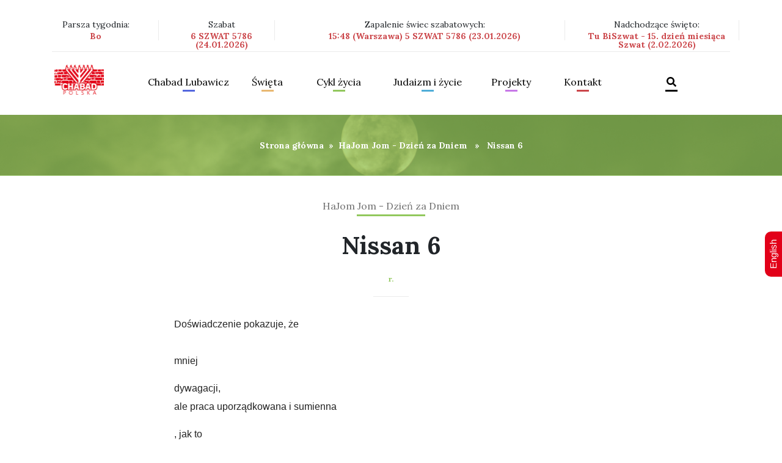

--- FILE ---
content_type: text/html; charset=UTF-8
request_url: https://chabad.org.pl/nissan-6/
body_size: 9158
content:
<!DOCTYPE html>
<html lang="pl-PL">
<head>
<meta charset="UTF-8" />
<meta name="viewport" content="width=device-width, initial-scale=1, shrink-to-fit=no">
<meta charset="utf-8">
<meta http-equiv="x-ua-compatible" content="ie=edge">
<link rel="stylesheet" href="https://chabad.org.pl/wp-content/themes/blankslate/assets/css/bootstrap.min.css">
<link href="https://chabad.org.pl/wp-content/themes/blankslate/assets/css/screen.css" media="screen, projection" rel="stylesheet" type="text/css" />
<link href="https://chabad.org.pl/wp-content/themes/blankslate/assets/css/print.css" media="print" rel="stylesheet" type="text/css" />
<link href="https://fonts.googleapis.com/css?family=Lora:400,700" rel="stylesheet">
<link rel='stylesheet' href='https://chabad.org.pl/wp-content/themes/blankslate/assets/css/jCarousel.min.css'>
<link rel="stylesheet" href="https://chabad.org.pl/wp-content/themes/blankslate/assets/css/jquery-ui.css">
<!--[if IE]>
    <link href="assets/css/ie.css" media="screen, projection" rel="stylesheet" type="text/css" />
<![endif]-->
<link rel="stylesheet" href="https://chabad.org.pl/wp-content/themes/blankslate/assets/css/offcanvas.css">
<link rel="stylesheet" href="https://chabad.org.pl/wp-content/themes/blankslate/assets/css/style.css">
<link rel="stylesheet" href="https://chabad.org.pl/wp-content/themes/blankslate/assets/css/bootstrap-select.min.css">
<meta name="google-site-verification" content="lLh99LXbkPKpuAq339M5eFIfP_WEMw2LPdhMwZpYqNE" />
<title>Nissan 6 &#8211; Chabad Lubawicz Polska &#8211; Centrum Żydowskie</title>
<meta name='robots' content='max-image-preview:large' />
<link rel="alternate" type="application/rss+xml" title="Chabad Lubawicz Polska - Centrum Żydowskie &raquo; Kanał z wpisami" href="https://chabad.org.pl/feed/" />
<script type="text/javascript">
window._wpemojiSettings = {"baseUrl":"https:\/\/s.w.org\/images\/core\/emoji\/14.0.0\/72x72\/","ext":".png","svgUrl":"https:\/\/s.w.org\/images\/core\/emoji\/14.0.0\/svg\/","svgExt":".svg","source":{"concatemoji":"https:\/\/chabad.org.pl\/wp-includes\/js\/wp-emoji-release.min.js?ver=6.2.8"}};
/*! This file is auto-generated */
!function(e,a,t){var n,r,o,i=a.createElement("canvas"),p=i.getContext&&i.getContext("2d");function s(e,t){p.clearRect(0,0,i.width,i.height),p.fillText(e,0,0);e=i.toDataURL();return p.clearRect(0,0,i.width,i.height),p.fillText(t,0,0),e===i.toDataURL()}function c(e){var t=a.createElement("script");t.src=e,t.defer=t.type="text/javascript",a.getElementsByTagName("head")[0].appendChild(t)}for(o=Array("flag","emoji"),t.supports={everything:!0,everythingExceptFlag:!0},r=0;r<o.length;r++)t.supports[o[r]]=function(e){if(p&&p.fillText)switch(p.textBaseline="top",p.font="600 32px Arial",e){case"flag":return s("\ud83c\udff3\ufe0f\u200d\u26a7\ufe0f","\ud83c\udff3\ufe0f\u200b\u26a7\ufe0f")?!1:!s("\ud83c\uddfa\ud83c\uddf3","\ud83c\uddfa\u200b\ud83c\uddf3")&&!s("\ud83c\udff4\udb40\udc67\udb40\udc62\udb40\udc65\udb40\udc6e\udb40\udc67\udb40\udc7f","\ud83c\udff4\u200b\udb40\udc67\u200b\udb40\udc62\u200b\udb40\udc65\u200b\udb40\udc6e\u200b\udb40\udc67\u200b\udb40\udc7f");case"emoji":return!s("\ud83e\udef1\ud83c\udffb\u200d\ud83e\udef2\ud83c\udfff","\ud83e\udef1\ud83c\udffb\u200b\ud83e\udef2\ud83c\udfff")}return!1}(o[r]),t.supports.everything=t.supports.everything&&t.supports[o[r]],"flag"!==o[r]&&(t.supports.everythingExceptFlag=t.supports.everythingExceptFlag&&t.supports[o[r]]);t.supports.everythingExceptFlag=t.supports.everythingExceptFlag&&!t.supports.flag,t.DOMReady=!1,t.readyCallback=function(){t.DOMReady=!0},t.supports.everything||(n=function(){t.readyCallback()},a.addEventListener?(a.addEventListener("DOMContentLoaded",n,!1),e.addEventListener("load",n,!1)):(e.attachEvent("onload",n),a.attachEvent("onreadystatechange",function(){"complete"===a.readyState&&t.readyCallback()})),(e=t.source||{}).concatemoji?c(e.concatemoji):e.wpemoji&&e.twemoji&&(c(e.twemoji),c(e.wpemoji)))}(window,document,window._wpemojiSettings);
</script>
<style type="text/css">
img.wp-smiley,
img.emoji {
	display: inline !important;
	border: none !important;
	box-shadow: none !important;
	height: 1em !important;
	width: 1em !important;
	margin: 0 0.07em !important;
	vertical-align: -0.1em !important;
	background: none !important;
	padding: 0 !important;
}
</style>
	<link rel='stylesheet' id='contact-form-7-css' href='https://chabad.org.pl/wp-content/plugins/contact-form-7/includes/css/styles.css?ver=5.8.7' type='text/css' media='all' />
<link rel='stylesheet' id='wp-date-remover-css' href='https://chabad.org.pl/wp-content/plugins/wp-date-remover/public/css/wp-date-remover-public.css?ver=1.0.0' type='text/css' media='all' />
<link rel='stylesheet' id='dashicons-css' href='https://chabad.org.pl/wp-includes/css/dashicons.min.css?ver=6.2.8' type='text/css' media='all' />
<link rel='stylesheet' id='thickbox-css' href='https://chabad.org.pl/wp-includes/js/thickbox/thickbox.css?ver=6.2.8' type='text/css' media='all' />
<script type='text/javascript' src='https://chabad.org.pl/wp-includes/js/jquery/jquery.min.js?ver=3.6.4' id='jquery-core-js'></script>
<script type='text/javascript' src='https://chabad.org.pl/wp-includes/js/jquery/jquery-migrate.min.js?ver=3.4.0' id='jquery-migrate-js'></script>
<script type='text/javascript' src='https://chabad.org.pl/wp-content/plugins/wp-date-remover/public/js/wp-date-remover-public.js?ver=1.0.0' id='wp-date-remover-js'></script>
<script type='text/javascript' id='photocrati_ajax-js-extra'>
/* <![CDATA[ */
var photocrati_ajax = {"url":"https:\/\/chabad.org.pl\/index.php?photocrati_ajax=1","wp_home_url":"https:\/\/chabad.org.pl","wp_site_url":"https:\/\/chabad.org.pl","wp_root_url":"https:\/\/chabad.org.pl","wp_plugins_url":"https:\/\/chabad.org.pl\/wp-content\/plugins","wp_content_url":"https:\/\/chabad.org.pl\/wp-content","wp_includes_url":"https:\/\/chabad.org.pl\/wp-includes\/","ngg_param_slug":"nggallery"};
/* ]]> */
</script>
<script type='text/javascript' src='https://chabad.org.pl/wp-content/plugins/nextgen-gallery/products/photocrati_nextgen/modules/ajax/static/ajax.min.js?ver=3.35' id='photocrati_ajax-js'></script>
<link rel="https://api.w.org/" href="https://chabad.org.pl/wp-json/" /><link rel="alternate" type="application/json" href="https://chabad.org.pl/wp-json/wp/v2/posts/781" /><link rel="EditURI" type="application/rsd+xml" title="RSD" href="https://chabad.org.pl/xmlrpc.php?rsd" />
<link rel="wlwmanifest" type="application/wlwmanifest+xml" href="https://chabad.org.pl/wp-includes/wlwmanifest.xml" />
<meta name="generator" content="WordPress 6.2.8" />
<link rel="canonical" href="https://chabad.org.pl/nissan-6/" />
<link rel='shortlink' href='https://chabad.org.pl/?p=781' />
<link rel="alternate" type="application/json+oembed" href="https://chabad.org.pl/wp-json/oembed/1.0/embed?url=https%3A%2F%2Fchabad.org.pl%2Fnissan-6%2F" />
<link rel="alternate" type="text/xml+oembed" href="https://chabad.org.pl/wp-json/oembed/1.0/embed?url=https%3A%2F%2Fchabad.org.pl%2Fnissan-6%2F&#038;format=xml" />
<meta name="generator" content="Elementor 3.12.1; features: e_dom_optimization, e_optimized_assets_loading, e_optimized_css_loading, a11y_improvements, additional_custom_breakpoints; settings: css_print_method-external, google_font-enabled, font_display-auto">

<style type='text/css'>
/* START Styles Simple Side Tab v2.2.2 */
#rum_sst_tab {
    font-family: Arial, sans-serif;
    top: 350px;
    background-color: #e20019;
    color: #FFFFFF;
    border-style: solid;
    border-width: 0px;
}

#rum_sst_tab:hover {
    background-color: #A4A4A4;
}
.rum_sst_contents {
    position:fixed;
    margin:0;
    padding:6px 13px 8px 13px;
    text-decoration:none;
    text-align:center;
    font-size:15px;
    font-weight:normal;
    border-style:solid;
    display:block;
    z-index:100000;
}
.rum_sst_left {
    left:-2px;
    cursor: pointer;
    -webkit-transform-origin:0 0;
    -moz-transform-origin:0 0;
    -o-transform-origin:0 0;
    -ms-transform-origin:0 0;
    -webkit-transform:rotate(270deg);
    -moz-transform:rotate(270deg);
    -ms-transform:rotate(270deg);
    -o-transform:rotate(270deg);
    transform:rotate(270deg);
    -moz-border-radius-bottomright:10px;
    border-bottom-right-radius:10px;
    -moz-border-radius-bottomleft:10px;
    border-bottom-left-radius:10px;
}
.rum_sst_right {
    right:-1px;
    cursor: pointer;
    -webkit-transform-origin:100% 100%;
    -moz-transform-origin:100% 100%;
    -o-transform-origin:100% 100%;
    -ms-transform-origin:100% 100%;
    -webkit-transform:rotate(-90deg);
    -moz-transform:rotate(-90deg);
    -ms-transform:rotate(-90deg);
    -o-transform:rotate(-90deg);
    transform:rotate(-90deg);
    -moz-border-radius-topright:10px;
    border-top-right-radius:10px;
    -moz-border-radius-topleft:10px;
    border-top-left-radius:10px;
}
.rum_sst_right.less-ie-9 {
    right:-120px;
    filter: progid:DXImageTransform.Microsoft.BasicImage(rotation=1);
}
.rum_sst_left.less-ie-9 {
    filter: progid:DXImageTransform.Microsoft.BasicImage(rotation=3);
}
/* END Styles Simple Side Tab */
</style>
<link rel="icon" href="https://chabad.org.pl/wp-content/uploads/2022/02/logopolska-150x95.png" sizes="32x32" />
<link rel="icon" href="https://chabad.org.pl/wp-content/uploads/2022/02/logopolska.png" sizes="192x192" />
<link rel="apple-touch-icon" href="https://chabad.org.pl/wp-content/uploads/2022/02/logopolska.png" />
<meta name="msapplication-TileImage" content="https://chabad.org.pl/wp-content/uploads/2022/02/logopolska.png" />
		<style type="text/css" id="wp-custom-css">
			/*
CSS Name: Default Styles
Description: NextGEN Default Gallery Stylesheet
Author: Imagely
Version: 2.13

This stylesheet is provided to allow users the ability of overriding the default styles for all display types
*/

.ngg-album-compactbox{
    margin: 0!important;
    padding: 0px!important;
    box-sizing: border-box!important;
    -moz-box-sizing: border-box!important;
    position: relative!important;
    border: none!important;
    border-radius: 0px!important;
    z-index: 1!important;
}
.ngg-albumoverview img {
    padding:0px!important;
    max-width: 300px;
    float: left;
}
.ngg-album-compactbox .Thumb{
    border:none!important;
    padding:0px!important;
}
.ngg-album-compactbox:after, .ngg-album-compactbox:before {
    content: ' ';
    position: absolute;
    top: 0;
    left: 0;
    right: 0;
    border:none!important;
    z-index: -1;
}
.ngg-album-compact{
    width:100%;
    margin-top: 30px!important;
}
.ngg-album-compact h4 {
    font-size: 39px;
    font-weight: 700;
    margin: 0px;
    float: right;
    display: block;
}
.ngg-album-compact h4 .ngg-album-desc {
    overflow: hidden;
    display: block;
    width: 500px;
    max-width: 374px!important;
    height: 290px;
    line-height: 40px;
    font-size: 30px;
    text-align: left;
}
.ngg-album-gallery-image-counter{display:none;}
.ngg-breadcrumbs { display:none; }
.slideshowlink {display:none;}
.ngg-gallery-thumbnail{
    border:none;
}
.ngg-gallery-thumbnail img:hover {
    background-color: inherit;
}
.ngg-gallery-thumbnail img {
    padding-bottom:0px!important;
    padding-top:0px!important;
}
.ngg-navigation a.next, .ngg-navigation a.page-numbers, .ngg-navigation a.prev, .ngg-navigation span.next, .ngg-navigation span.page-numbers, .ngg-navigation span.prev {
    border: 1px solid #cb464a;
    margin-right: 3px;
    color: #000;
    padding: 5px;
    text-decoration: none;
}
.ngg-navigation span {
    font-weight: 700;
    margin: 0 6px;
    background: #cb464a;
    padding: 5px;
    color: #fff;
    margin-right: 3px;
    margin-left: 3px;
    border: 1px solid #cb464a;
}
.ngg-gallery-thumbnail-box {
    float: left;
    position: relative;
    display: block;
}
.ngg-navigation a.next:hover, .ngg-navigation a.page-numbers:hover, .ngg-navigation a.prev:hover, .ngg-navigation span.next:hover, .ngg-navigation span.page-numbers:hover, .ngg-navigation span.prev:hover{
        background-color: #ce7174;
}
span.screen-reader-text {
    display: none;
}
#TB_caption {
    height: 40px;
    padding: 10px 10px 7px 16px;
    float: left;
}
#TB_closeWindowButton:hover .tb-close-icon, #TB_closeWindowButton:focus .tb-close-icon {
    color: #d42f39;
}
.tb-close-icon {
    display: block;
    color: #666;
    text-align: center;
    line-height: 41px;
    width: 48px;
    height: 29px;
    position: absolute;
    top: -6px;
    right: 1px;
}
html body main #jist .container .content_box p {
	margin-bottom:1rem;
}		</style>
		</head>



<body data-rsssl=1 id="home">
        <header role="menu">
            <nav class="navbar navbar-expand-lg navbar-light bg-faded">
                <div class="container">
                    <div class="col-lg-12 col-md-12 col-sm-12 col-xs-12 upper_nav px-0 w-100">

                        <div class="row mb-3">
                            <div class="col-lg-2 col-md-2 col-sm-12 col-xs-12 px-0 pr-3 right_separator">
                                <p>Parsza tygodnia: <i class="font-weight-bold">Bo</i></p>
                            </div>
                            <div class="col-lg-2 col-md-2 col-sm-12 col-xs-12 px-0 pl-3 right_separator">
                                  <p>Szabat <i class="font-weight-bold">6 SZWAT 5786 (24.01.2026)</i></p>
                            </div>
                            <div class="col-lg-5 col-md-5 col-sm-12 col-xs-12 px-0 pl-3 right_separator">
                                <p>Zapalenie świec szabatowych: <i class="font-weight-bold">15:48 (Warszawa) 5 SZWAT 5786 (23.01.2026)</i></p>
                            </div>
                            <div class="col-lg-3 col-md-3 col-sm-12 col-xs-12 px-0 pl-3 right_separator">
                                <p>Nadchodzące święto: <i class="font-weight-bold">Tu BiSzwat - 15. dzień miesiąca Szwat (2.02.2026)</i></p>
                            </div>
                        </div>
                    </div>
                    <div class="col-lg-12 col-md-12 col-sm-12 col-xs-12 lower_nav w-100 pb-3 pt-3">
                      <button class="navbar-toggler p-0 border-0" data-target="#navbarNav" type="button" data-toggle="offcanvas">
                        <i class="fas fa-bars"></i>
                      </button>
                        <!--
                      <button class="navbar-toggler navbar-toggler-right float-right" type="button" data-toggle="collapse" data-target="#navbarNav" aria-controls="navbarNav" aria-expanded="false" aria-label="Toggle navigation">

                      </button>-->
                      <a class="navbar-brand float-left" href="https://chabad.org.pl"><img src="https://chabad.org.pl/wp-content/themes/blankslate/assets/img/HEADER/NAV/LOGO_1.png"></a>
                      <div class="nav_items navbar-collapse offcanvas-collapse float-left" id="navbarNav">
                        <div class="d-table w-100">
                            <div class="d-table-cell align-middle">
                                <div>
                                    <div class="row m-4 mb-0 offcanvas_bar">
                                        <div class="float-left w-50">
                                            <a href="https://chabad.org.pl"><img src="https://chabad.org.pl/wp-content/themes/blankslate/assets/img/HEADER/NAV/LOGO_1.png"></a>
                                        </div>
                                        <div class="float-right w-50">
                                            <a class="navbar-toggler close_canvas" aria-label="Close" data-target="#navbarNav" data-toggle="offcanvas"></a>
                                        </div>
                                    </div>
                                   <ul id="glowne-menu" class="navbar-nav" ><li id="menu-item-1436" class="nav-item dropdown blue menu-item menu-item-type-taxonomy menu-item-object-category menu-item-has-children menu-item-1436"><a href="https://chabad.org.pl/category/chabad-lubawicz/" class="nav-link dropdown-toggle" data-toggle="dropdown">Chabad Lubawicz</a>
<ul class='dropdown-menu' id='menu'>
	<li id="menu-item-2332" class="menu-item menu-item-type-taxonomy menu-item-object-category menu-item-2332"><a href="https://chabad.org.pl/category/aktualnosci/">Aktualności</a></li>
	<li id="menu-item-1447" class="menu-item menu-item-type-taxonomy menu-item-object-category menu-item-1447"><a href="https://chabad.org.pl/category/chabad-lubawicz/">Kim jesteśmy?</a></li>
	<li id="menu-item-3208" class="menu-item menu-item-type-taxonomy menu-item-object-category menu-item-3208"><a href="https://chabad.org.pl/category/rebbe/rebbeim-genealogia/">Rebbeim &#8211; genealogia, informacje</a></li>
	<li id="menu-item-6317" class="menu-item menu-item-type-taxonomy menu-item-object-category menu-item-6317"><a href="https://chabad.org.pl/category/chabad-lubawicz/placowki-chabad-lubawicz-na-swiecie/">Placówki Chabad Lubawicz na świecie</a></li>
	<li id="menu-item-1446" class="menu-item menu-item-type-taxonomy menu-item-object-category menu-item-1446"><a href="https://chabad.org.pl/category/chabad-lubawicz/chabad-lubawicz-w-mediach/">Chabad Lubawicz w mediach</a></li>
	<li id="menu-item-2639" class="menu-item menu-item-type-post_type menu-item-object-page menu-item-2639"><a href="https://chabad.org.pl/pracownia-multimedialna/">Pracownia multimedialna</a></li>
	<li id="menu-item-1445" class="menu-item menu-item-type-taxonomy menu-item-object-category menu-item-1445"><a href="https://chabad.org.pl/category/spisane-dawniej-i-dzis/">Spisane dawniej i dziś</a></li>
	<li id="menu-item-10652" class="menu-item menu-item-type-taxonomy menu-item-object-category menu-item-10652"><a href="https://chabad.org.pl/category/chasydzi-na-mazowszu/">Chasydzi na Mazowszu &#8211; historia</a></li>
	<li id="menu-item-5072" class="menu-item menu-item-type-taxonomy menu-item-object-category menu-item-5072"><a href="https://chabad.org.pl/category/judaizm-i-zycie-brak-opisu/izrael-brak-opisu-mapa-panstwa-izrael/punkty-zainteresowania/">Punkty zainteresowania</a></li>
	<li id="menu-item-2261" class="menu-item menu-item-type-post_type menu-item-object-page menu-item-2261"><a href="https://chabad.org.pl/galeria/">Galeria</a></li>
</ul>
</li>
<li id="menu-item-1437" class="nav-item dropdown orange menu-item menu-item-type-taxonomy menu-item-object-category menu-item-has-children menu-item-1437"><a href="https://chabad.org.pl/category/swieta/" class="nav-link dropdown-toggle" data-toggle="dropdown">Święta</a>
<ul class='dropdown-menu' id='menu'>
	<li id="menu-item-12164" class="menu-item menu-item-type-taxonomy menu-item-object-category menu-item-12164"><a href="https://chabad.org.pl/category/swieta/swieta-swieta/">Święta</a></li>
	<li id="menu-item-1448" class="menu-item menu-item-type-taxonomy menu-item-object-category menu-item-1448"><a href="https://chabad.org.pl/category/swieta/wielkie-swieta/">Wielkie święta</a></li>
	<li id="menu-item-1449" class="menu-item menu-item-type-taxonomy menu-item-object-category menu-item-1449"><a href="https://chabad.org.pl/category/swieta/sukot-i-simchat-tora/">Sukot i Simchat Tora</a></li>
	<li id="menu-item-1450" class="menu-item menu-item-type-taxonomy menu-item-object-category menu-item-1450"><a href="https://chabad.org.pl/category/swieta/chanuka/">Chanuka</a></li>
	<li id="menu-item-4755" class="menu-item menu-item-type-taxonomy menu-item-object-category menu-item-4755"><a href="https://chabad.org.pl/category/swieta/chanuka/historia-chanuki/">Historia Chanuki</a></li>
	<li id="menu-item-4756" class="menu-item menu-item-type-taxonomy menu-item-object-category menu-item-4756"><a href="https://chabad.org.pl/category/swieta/chanuka/chanukowe-pomysly/">Chanukowe pomysły</a></li>
	<li id="menu-item-1451" class="menu-item menu-item-type-taxonomy menu-item-object-category menu-item-1451"><a href="https://chabad.org.pl/category/swieta/tu-b-szwat-tu-bi-szwat/">Tu B&#8217;Szwat &#8211; Tu Bi-Szwat</a></li>
	<li id="menu-item-1452" class="menu-item menu-item-type-taxonomy menu-item-object-category menu-item-1452"><a href="https://chabad.org.pl/category/swieta/purim/">Purim</a></li>
	<li id="menu-item-1453" class="menu-item menu-item-type-taxonomy menu-item-object-category menu-item-1453"><a href="https://chabad.org.pl/category/swieta/pesach-swieta/">Pesach</a></li>
	<li id="menu-item-1454" class="menu-item menu-item-type-taxonomy menu-item-object-category menu-item-1454"><a href="https://chabad.org.pl/category/swieta/pesach-szeni/">Pesach Szeni</a></li>
	<li id="menu-item-1455" class="menu-item menu-item-type-taxonomy menu-item-object-category menu-item-1455"><a href="https://chabad.org.pl/category/swieta/liczenie-omeru/">Liczenie Omeru</a></li>
	<li id="menu-item-6288" class="menu-item menu-item-type-taxonomy menu-item-object-category menu-item-6288"><a href="https://chabad.org.pl/category/swieta/lag-ba-omer/">Lag B&#8217;Omer</a></li>
	<li id="menu-item-1456" class="menu-item menu-item-type-taxonomy menu-item-object-category menu-item-1456"><a href="https://chabad.org.pl/category/swieta/szawuot/">Szawuot</a></li>
	<li id="menu-item-1457" class="menu-item menu-item-type-taxonomy menu-item-object-category menu-item-1457"><a href="https://chabad.org.pl/category/swieta/trzy-tygodnie-brak-opisu-opis-to-obrazek/">Trzy Tygodnie Żałoby</a></li>
	<li id="menu-item-1458" class="menu-item menu-item-type-post_type menu-item-object-post menu-item-1458"><a href="https://chabad.org.pl/17-tamuz/">17 Tammuz – Początek trzech tygodni żałoby</a></li>
	<li id="menu-item-1459" class="menu-item menu-item-type-post_type menu-item-object-post menu-item-1459"><a href="https://chabad.org.pl/tisza-beaw/">Tisza BeAw</a></li>
	<li id="menu-item-1460" class="menu-item menu-item-type-post_type menu-item-object-post menu-item-1460"><a href="https://chabad.org.pl/15-aw/">15 Aw – Tu B’Aw</a></li>
	<li id="menu-item-1461" class="menu-item menu-item-type-taxonomy menu-item-object-category menu-item-1461"><a href="https://chabad.org.pl/category/swieta/specjalne-lata-brak-opisu/">Specjalne lata</a></li>
</ul>
</li>
<li id="menu-item-1438" class="nav-item dropdown lime menu-item menu-item-type-taxonomy menu-item-object-category menu-item-has-children menu-item-1438"><a href="https://chabad.org.pl/category/cykl-zycia/" class="nav-link dropdown-toggle" data-toggle="dropdown">Cykl życia</a>
<ul class='dropdown-menu' id='menu'>
	<li id="menu-item-1464" class="menu-item menu-item-type-taxonomy menu-item-object-category menu-item-1464"><a href="https://chabad.org.pl/category/cykl-zycia/ciaza-i-narodziny-brak-opisu-cykl-zycia/">Ciąża i narodziny</a></li>
	<li id="menu-item-1465" class="menu-item menu-item-type-post_type menu-item-object-post menu-item-1465"><a href="https://chabad.org.pl/brit-mila/">Brit Mila</a></li>
	<li id="menu-item-1466" class="menu-item menu-item-type-post_type menu-item-object-post menu-item-1466"><a href="https://chabad.org.pl/upszerin/">Upszerin</a></li>
	<li id="menu-item-1467" class="menu-item menu-item-type-taxonomy menu-item-object-category menu-item-1467"><a href="https://chabad.org.pl/category/cykl-zycia/zydowski-dzien-urodzin/">Żydowski dzień urodzin</a></li>
	<li id="menu-item-1468" class="menu-item menu-item-type-taxonomy menu-item-object-category menu-item-1468"><a href="https://chabad.org.pl/category/cykl-zycia/bar-i-bat-micwa-brak-opisu/">Bar i Bat Micwa</a></li>
	<li id="menu-item-1469" class="menu-item menu-item-type-taxonomy menu-item-object-category menu-item-1469"><a href="https://chabad.org.pl/category/cykl-zycia/malzenstwo-brak-opisu/">Małżeństwo</a></li>
	<li id="menu-item-1470" class="menu-item menu-item-type-taxonomy menu-item-object-category menu-item-1470"><a href="https://chabad.org.pl/category/cykl-zycia/rozwod-brak-opisu/">Rozwód</a></li>
	<li id="menu-item-1471" class="menu-item menu-item-type-taxonomy menu-item-object-category menu-item-1471"><a href="https://chabad.org.pl/category/cykl-zycia/koszernosc-brak-opisu/">Koszerność</a></li>
	<li id="menu-item-1473" class="menu-item menu-item-type-taxonomy menu-item-object-category menu-item-1473"><a href="https://chabad.org.pl/category/cykl-zycia/smierc-i-zaloba-w-tradycji-zydowskiej/">Śmierć i żałoba w tradycji żydowskiej</a></li>
	<li id="menu-item-4713" class="menu-item menu-item-type-taxonomy menu-item-object-category menu-item-4713"><a href="https://chabad.org.pl/category/judaizm-i-zycie-brak-opisu/kobiety-w-judaizmie-brak-opisu/czystosc-rodzinna-brak-opisu/">Czystość rodzinna</a></li>
</ul>
</li>
<li id="menu-item-1439" class="nav-item dropdown sea menu-item menu-item-type-taxonomy menu-item-object-category menu-item-has-children menu-item-1439"><a href="https://chabad.org.pl/category/judaizm-i-zycie-brak-opisu/" class="nav-link dropdown-toggle" data-toggle="dropdown">Judaizm i życie</a>
<ul class='dropdown-menu' id='menu'>
	<li id="menu-item-1479" class="menu-item menu-item-type-taxonomy menu-item-object-category menu-item-1479"><a href="https://chabad.org.pl/category/judaizm-i-zycie-brak-opisu/szabat-brak-opisu/">Szabat</a></li>
	<li id="menu-item-5093" class="menu-item menu-item-type-taxonomy menu-item-object-category menu-item-5093"><a href="https://chabad.org.pl/category/judaizm-i-zycie-brak-opisu/micwy/">Micwy</a></li>
	<li id="menu-item-11231" class="menu-item menu-item-type-taxonomy menu-item-object-category menu-item-11231"><a href="https://chabad.org.pl/category/judaizm-i-zycie-brak-opisu/medrcy-judaizmu/">Mędrcy Judaizmu</a></li>
	<li id="menu-item-1474" class="menu-item menu-item-type-taxonomy menu-item-object-category menu-item-1474"><a href="https://chabad.org.pl/category/judaizm-i-zycie-brak-opisu/kobiety-w-judaizmie-brak-opisu/">Kobiety w judaiźmie</a></li>
	<li id="menu-item-1475" class="menu-item menu-item-type-taxonomy menu-item-object-category menu-item-1475"><a href="https://chabad.org.pl/category/judaizm-i-zycie-brak-opisu/duchowosc-brak-opisu/">Duchowość</a></li>
	<li id="menu-item-1476" class="menu-item menu-item-type-taxonomy menu-item-object-category menu-item-1476"><a href="https://chabad.org.pl/category/judaizm-i-zycie-brak-opisu/zydowskie-pojecia-brak-opisu/">Żydowskie pojęcia</a></li>
	<li id="menu-item-1477" class="menu-item menu-item-type-taxonomy menu-item-object-category menu-item-1477"><a href="https://chabad.org.pl/category/judaizm-i-zycie-brak-opisu/od-poczatku-swiata-brak-opisu/">Od początku świata</a></li>
	<li id="menu-item-2757" class="menu-item menu-item-type-taxonomy menu-item-object-category menu-item-2757"><a href="https://chabad.org.pl/category/judaizm-i-zycie-brak-opisu/kartki-z-historii-biblijnej-judaizmu/">Kartki z historii biblijnej i judaizmu</a></li>
	<li id="menu-item-4708" class="menu-item menu-item-type-taxonomy menu-item-object-category menu-item-4708"><a href="https://chabad.org.pl/category/cykl-zycia/bar-i-bat-micwa-brak-opisu/poglady-brak-opisu/">Poglądy</a></li>
	<li id="menu-item-4709" class="menu-item menu-item-type-taxonomy menu-item-object-category menu-item-4709"><a href="https://chabad.org.pl/category/cykl-zycia/koszernosc-brak-opisu/blogoslawienstwa-krok-po-kroku-brak-opisu/">Błogosławieństwa krok po kroku</a></li>
	<li id="menu-item-4712" class="menu-item menu-item-type-taxonomy menu-item-object-category menu-item-4712"><a href="https://chabad.org.pl/category/judaizm-i-zycie-brak-opisu/kobiety-w-judaizmie-brak-opisu/duchowosc-i-kobiecosc-brak-opisu/">Duchowość i Kobiecość</a></li>
	<li id="menu-item-4715" class="menu-item menu-item-type-taxonomy menu-item-object-category menu-item-4715"><a href="https://chabad.org.pl/category/judaizm-i-zycie-brak-opisu/duchowosc-brak-opisu/opowiesci-chasydzkie-brak-opisu/">Opowieści Chasydzkie</a></li>
</ul>
</li>
<li id="menu-item-1483" class="nav-item dropdown puprple menu-item menu-item-type-post_type menu-item-object-page menu-item-has-children menu-item-1483"><a rel="normal" href="https://chabad.org.pl/projekty/">Projekty</a>
<ul class='dropdown-menu' id='menu'>
	<li id="menu-item-4150" class="menu-item menu-item-type-post_type menu-item-object-page menu-item-4150"><a href="https://chabad.org.pl/projekty/european-minorities/">European Minorities</a></li>
	<li id="menu-item-4152" class="menu-item menu-item-type-post_type menu-item-object-page menu-item-4152"><a href="https://chabad.org.pl/projekty/european-culture-roots-and-values/">European Culture Roots and Values</a></li>
</ul>
</li>
<li id="menu-item-1482" class="nav-item dropdown burgundy menu-item menu-item-type-post_type menu-item-object-page menu-item-1482"><a rel="normal" href="https://chabad.org.pl/kontakt/">Kontakt</a></li>
<li id="menu-item-10459" class="nav-item dropdown menu-item menu-item-type-post_type menu-item-object-page menu-item-10459"><a rel="normal" href="https://chabad.org.pl/szukaj/"><i class="fas fa-search"></i></a></li>
</ul>                                </div>
                            </div>
                          </div>
                        </div>
                    </div>
                </div>
            </nav>
        </header>
   <main id="content" role="main">
            <section id="stripe">
                <div class="col-lg-12 px-0 lime">
                    <figure class="bg">
                        <figcaption>
                            <div class="d-table w-100 breadcrumbs">
                                <div class="d-table-cell align-middle">
                                    <div class="text-center">
                                        <p><a href="https://chabad.org.pl" rel="nofollow">Strona główna</a>&nbsp;&nbsp;&#187;&nbsp;&nbsp;<a href="https://chabad.org.pl/category/rebbe/dzien-za-dniem/" rel="category tag">HaJom Jom - Dzień za Dniem</a> &nbsp;&nbsp;&#187;&nbsp;&nbsp; Nissan 6</p>
                                    </div>
                                </div>
                            </div>
                        </figcaption>
                    </figure>
                </div>
            </section>

            <article class="lime" id="jist">
                <div class="container">
                    <div class="cat text-center">
                        <span><a href="https://chabad.org.pl/category/rebbe/dzien-za-dniem/" rel="category tag">HaJom Jom - Dzień za Dniem</a></span>
                        
                    </div>
                    <div class="title text-center">
                        <h1 class="font-weight-bold">Nissan 6</h1>
                        <cite class="font-weight-bold"><i> r.</i></cite>
                    </div>
                    <div class="content_box">
                                                <div class="offset-lg-2 col-lg-8">
                        <p style="text-align: left;" align="left"><span class="hps"><span style="color: #222222; font-family: 'Arial',sans-serif;">Doświadczenie pokazuje, że</span></span><span style="color: #222222; font-family: 'Arial',sans-serif;"> <span class="hps">mniej</span> dywagacji, <span class="hps">ale praca uporządkowana i sumienna</span>, jak to<span class="hps"> - "</span>przyjemności" <span class="hps">Tory</span> <span class="hps">(</span><span class="atn">z "</span>prawicy <span class="hps">przynosząc</span> <span class="hps">blisko i</span> <span class="hps">lewą ręką</span> <span class="hps">odrzucającą</span>") <span class="hps">jedno</span> <span class="hps">jest pewne</span>, aby osiągnąć wyniki, zwłaszcza <span class="hps">w sprawach</span> <span class="hps">dotyczących</span> <span class="hps">podstaw</span> <span class="hps">naszej religii</span>.</span></p>                        </div>
                    </div>
                    <hr>
                </div>
            </article>

            
            <section id="indicators">
                <div class="container">
                    <div class="col-lg-1 col-md-1 col-sm-1 col-xs-12 left_indi float-left px-0">
                         <a href="https://chabad.org.pl/nissan-5/" rel="prev"><img src="https://chabad.org.pl/wp-content/themes/blankslate/assets/img/FOOTER/arrow.png"></a>                    </div>
                    <div class="col-lg-2 col-md-2 col-sm-2 col-xs-12 left_indi float-left">
                          <a href="https://chabad.org.pl/nissan-5/" rel="prev"><span>Poprzedni</span></a>                    </div>
                    <div class="col-lg-6 col-md-6 col-sm-6 col-xs-12 mid_indi float-left">
                        <div class="col-lg-3 col-md-3 col-sm-3 col-xs-3 text-center d-block mx-auto">
                            <span>udostępnij</span>
                            <div class="col-lg-12 col-md-12 col-sm-12 col-xs-12 social_row px-0 pt-2">
                                <a class="text-left" target="_blank" href="https://www.facebook.com/sharer/sharer.php?u=https://chabad.org.pl/nissan-6">
                                    <img class="float-left pl-4" src="https://chabad.org.pl/wp-content/themes/blankslate/assets/img/FOOTER/face.png">
                                </a>
                                <a class="text-right" target="_blank" href="https://twitter.com/home?status=https://chabad.org.pl/nissan-6">
                                    <img class="float-left pl-2 pt-1" src="https://chabad.org.pl/wp-content/themes/blankslate/assets/img/FOOTER/twitter.png">
                                </a>
                            </div>
                        </div>
                    </div>
                    <div class="col-lg-2 col-md-2 col-sm-2 col-xs-12 right_indi float-left text-right">
                        <a href="https://chabad.org.pl/nissan-7/" rel="next"><span>Następny</span></a>                    </div>
                    <div class="col-lg-1 col-md-1 col-sm-1 col-xs-12 right_indi px-0 float-left text-right">
                          <a href="https://chabad.org.pl/nissan-7/" rel="next"><img src="https://chabad.org.pl/wp-content/themes/blankslate/assets/img/FOOTER/arrow.png"></a>                    </div>
                </div>
            </section>
               </main>
<footer class="d-table w-100" role="contentinfo" itemprop="address" itemscope itemtype="http://schema.org/PostalAddress">
            <div class="totop">
                <a class="text-center d-block mx-auto" href="#">
                    <img src="https://chabad.org.pl/wp-content/themes/blankslate/assets/img/FOOTER/Path%2017.png">
                </a>
            </div>
            <div class="upper_foot pt-4 pb-4">
                <div class="container">
                    <div class="d-table h-100 w-100">
                        <div class="d-table-cell align-middle">
                            <div class="row">
                                <div class="col-lg-5 col-md-5 float-left">
                                    <div class="col-lg-12 col-md-12 col-sm-12 col-xs-12 supp px-0">
                                        <p class="float-left pr-3 col-lg-3 col-sm-12 col-xs-12">Wsparcie:</p>
                                        <a href="https://chabad.org.pl/wsparcie/"><div class="payments">
                                            <img class="float-left pr-2" src="https://chabad.org.pl/wp-content/themes/blankslate/assets/img/FOOTER/paypal.png">
                                            <img class="float-left pr-2" src="https://chabad.org.pl/wp-content/themes/blankslate/assets/img/FOOTER/MC.png">
                                            <img class="float-left" src="https://chabad.org.pl/wp-content/themes/blankslate/assets/img/FOOTER/Visa.png">
                                        </div></a>
                                    </div>
                                    <br>
                                    <br>
                                        <div class="col-lg-12 col-md-12 col-sm-12 col-xs-12 pzu px-0">
                                        <p class="float-left pr-3 col-sm-12 col-xs-12">Strona internetowa<br>Chabad Lubawicz oraz<br>pracownia multimedialna<br>
            powstały dzięki wsparciu:</p>
                                        <img class="float-left fundacja" src="https://chabad.org.pl/wp-content/themes/blankslate/assets/img/FOOTER/pzu.png">
                                    </div>
                                </div>
                                <div class="col-lg-2 col-md-2 col-sm-12 col-xs-12 logotype float-left text-center d-table h-100 w-100">
                                    <div class="d-table-cell align-middle">
                                        <div>
                                            <img src="https://chabad.org.pl/wp-content/themes/blankslate/assets/img/FOOTER/logo.png"><br>
											<a href="https://www.facebook.com/chabad.lubawicz/" target="_blank"><img src="https://chabad.org.pl/wp-content/uploads/2019/01/fb.png" style="height: 35px; margin-top: 15px;"></a>
                                        </div>
                                    </div>
                                </div>
                                <div class="col-lg-5 col-md-5 float-left px-0">
                                    <address>
                                        +48-22-637-53-52
                                        <br>
                                        <a href="office@chabad.org.pl">office<i>@</i>chabad.org.pl</a>
                                        <br>
                                        <br>
                                        Słomińskiego 19 lok. 508
                                        <br>
                                        Warszawa 00-195
                                    </address>
                                </div>
                            </div>
                        </div>
                    </div>
                </div>
            </div>
            <div class="lower_foot">
                <div class="container h-100">
                    <div class="row h-100">
                        <div class="col-lg-3 col-md-3 col-sm-12 col-xs-12">
                            <div class="d-table col-sm-12 col-xs-12 h-100">
                                <div class="d-table-cell align-middle">
                                    <div>
                                        <p class="clpl">© 2018 Chabad Lubawicz Polska</p>
                                    </div>
                                </div>
                            </div>
                        </div>
                        <div class="col-lg-2 offset-lg-7 col-md-2 offset-md-7 col-sm-12 col-xs-12 px-0">
                            <div class="d-table col-sm-12 col-xs-12 h-100">
                                <div class="d-table-cell align-middle">
                                    <div class=" col-sm-12 col-xs-12 project">
                                        <span class="float-left pr-3">Projekt i realizacja:</span>
                                        <div class="d-table h-100">
                                            <div class="d-table-cell align-middle">
                                                <div>
                                                    <a target="_blank" title="Tworzenie Stron Internetowych" href="https://stronomania.pl/">
                                                        <img src="https://chabad.org.pl/wp-content/themes/blankslate/assets/img/FOOTER/stronomania.png" alt="Strony Internetowe Stronomania" class="float-left">
                                                    </a>
                                                </div>
                                            </div>
                                        </div>
                                    </div>
                                </div>
                            </div>
                        </div>
                    </div>
                </div>
            </div>
        </footer>
        		<script type="text/javascript">
							jQuery("#post-781 .entry-meta .date").css("display","none");
					jQuery("#post-781 .entry-date").css("display","none");
					jQuery("#post-781 .posted-on").css("display","none");
				</script>
	<a href="https://chabad.org.pl/english/" id="rum_sst_tab" class="rum_sst_contents rum_sst_right">English</a><script type='text/javascript' src='https://chabad.org.pl/wp-content/plugins/contact-form-7/includes/swv/js/index.js?ver=5.8.7' id='swv-js'></script>
<script type='text/javascript' id='contact-form-7-js-extra'>
/* <![CDATA[ */
var wpcf7 = {"api":{"root":"https:\/\/chabad.org.pl\/wp-json\/","namespace":"contact-form-7\/v1"}};
/* ]]> */
</script>
<script type='text/javascript' src='https://chabad.org.pl/wp-content/plugins/contact-form-7/includes/js/index.js?ver=5.8.7' id='contact-form-7-js'></script>
<script type='text/javascript' id='ngg_common-js-extra'>
/* <![CDATA[ */

var nextgen_lightbox_settings = {"static_path":"\/wp-content\/plugins\/nextgen-gallery\/products\/photocrati_nextgen\/modules\/lightbox\/static\/{placeholder}","context":"nextgen_and_wp_images"};
/* ]]> */
</script>
<script type='text/javascript' src='https://chabad.org.pl/wp-content/plugins/nextgen-gallery/products/photocrati_nextgen/modules/nextgen_gallery_display/static/common.js?ver=3.35' id='ngg_common-js'></script>
<script type='text/javascript' id='ngg_lightbox_context-js-extra'>
/* <![CDATA[ */

var nextgen_thickbox_i18n = {"next":"Next &gt;","prev":"&lt; Prev","image":"Image","of":"of","close":"Close","noiframes":"This feature requires inline frames. You have iframes disabled or your browser does not support them."};
/* ]]> */
</script>
<script type='text/javascript' src='https://chabad.org.pl/wp-content/plugins/nextgen-gallery/products/photocrati_nextgen/modules/lightbox/static/lightbox_context.js?ver=3.35' id='ngg_lightbox_context-js'></script>
<script type='text/javascript' src='https://chabad.org.pl/wp-content/plugins/nextgen-gallery/products/photocrati_nextgen/modules/lightbox/static/thickbox/nextgen_thickbox_init.js?ver=3.35' id='thickbox-0-js'></script>
<script type='text/javascript' src='https://chabad.org.pl/wp-content/plugins/nextgen-gallery/products/photocrati_nextgen/modules/lightbox/static/thickbox/thickbox.js?ver=3.35' id='thickbox-1-js'></script>
        <script src="https://ajax.googleapis.com/ajax/libs/jquery/3.2.1/jquery.min.js"></script>
	    <script src="https://code.jquery.com/ui/1.12.1/jquery-ui.js"></script>
        <script src="https://cdnjs.cloudflare.com/ajax/libs/popper.js/1.12.6/umd/popper.min.js"></script>
        <script src="https://chabad.org.pl/wp-content/themes/blankslate/assets/js/bootstrap.min.js"></script>

        <script>
            $(function () {
              'use strict'

              $('[data-toggle="offcanvas"]').on('click', function () {
                $('.offcanvas-collapse').toggleClass('open')
              })
            })
        </script>
        <script src="https://chabad.org.pl/wp-content/themes/blankslate/assets/js/jCarousel.js"></script>
        <script src="https://chabad.org.pl/wp-content/themes/blankslate/assets/js/script.js"></script>
        <script defer src="https://use.fontawesome.com/releases/v5.0.4/js/all.js"></script>
        
    </body>
</html>


--- FILE ---
content_type: text/css
request_url: https://chabad.org.pl/wp-content/themes/blankslate/assets/css/style.css
body_size: 7238
content:
section {
  clear: both; }

.d-grid {
  display: grid !important; }

.d-flow-root {
  display: flow-root; }

.mx-auto {
  margin: 0 auto; }

.w-20per {
  width: 20% !important; }

.w-unset {
  width: unset !important; }

.m--15 {
  margin-left: -15px !important;
  margin-right: -15px !important; }

.p-15 {
  padding-left: 15px !important;
  padding-right: 15px !important; }

html {
  font-family: 'Lora', serif; }
  html body {
    min-width: 360px;
    overflow-x: hidden; }
    html body a {
      color: #707070; }
    html body a:hover {
      text-decoration: none !important;
      color: #CB464A; }
    html body i {
      color: #CB464A; }
    html body header nav {
      position: relative !important; }
      html body header nav .upper_nav {
        padding-top: 25px;
        border-bottom: 1px #EBEBEB solid; }
        html body header nav .upper_nav .row {
          font-size: 14px; }
          html body header nav .upper_nav .row .right_separator {
            border-right: 1px #EBEBEB solid;
            height: 20px;
            margin-bottom: 12px; }
      html body header nav .rcher {
        border: 0.5px #EBEBEB solid;
        border-radius: 999px;
        width: 36px;
        display: table;
        height: 36px; }
        html body header nav .searcher img {
          width: 12px; }
        html body header nav .searcher .ico-mglass {
          position: relative;
          display: inline-block;
          background: transparent;
          border-radius: 30px;
          height: 12px;
          left: -1px;
          top: -2px;
          width: 12px;
          border: 1px solid #CB464A; }
          html body header nav .searcher .ico-mglass:after {
            content: "";
            height: 1px;
            width: 8px;
            background: #CB464A;
            position: absolute;
            top: 12px;
            left: 8px;
            -webkit-transform: rotate(45deg);
            -moz-transform: rotate(45deg);
            -ms-transform: rotate(45deg);
            -o-transform: rotate(45deg); }
    html body main #stripe figure {
      z-index: 9999;
      background-size: cover;
      height: 100px;
      background-repeat: no-repeat; }
      html body main #stripe figure figcaption {
        background-size: cover;
        background-position: center;
        height: 100%;
        width: 100%;
        border-radius: 0; }
        html body main #stripe figure figcaption .d-table {
          height: 100px; }
          html body main #stripe figure figcaption .d-table .d-table-cell {
            color: #ffffff;
            font-weight: bold;
            font-size: 14px; }
    html body main #stripe .lime figure {
      background-image: url(../img/MAIN/STRIPE/matthew-kane-162961-unsplash.png); }
      html body main #stripe .lime figure figcaption {
        background-image: linear-gradient(to right, rgba(146, 200, 93, 0.75), rgba(146, 200, 93, 0.75)); }
    html body main #stripe .sea figure {
      background-image: url(../img/MAIN/STRIPE/matthew-kane-162961-unsplash.png); }
      html body main #stripe .sea figure figcaption {
        background-image: linear-gradient(to right, rgba(79, 175, 215, 0.75), rgba(79, 175, 215, 0.75)); }
    html body main #jist .container .cat span {
      padding-top: 40px;
      display: inline-block;
      padding-bottom: 5px;
      position: relative;
      line-height: 18px;
      padding-bottom: 30px; }
    html body main #jist .container .cat span::after {
      content: "";
      display: block;
      height: 3px;
      left: 25%;
      margin-top: 5px;
      position: absolute;
      width: 50%; }
    html body main #jist .container .title h1 {
      font-size: 40px;
      line-height: 51px;
      padding-bottom: 20px; }
    html body main #jist .container .title cite {
      border-bottom: 1px #EBEBEB solid;
      padding-left: 25px;
      padding-right: 25px;
      margin-bottom: 30px;
      display: inline-block;
      padding-bottom: 22px; }
      html body main #jist .container .title cite i {
        font-size: 12px;
        padding-bottom: 25px; }
    html body main #jist .container .content_box img {
      display: block;
      margin: 0 auto;
      width: 100%;
      border-radius: 10px;
      padding-top: 3rem;
      padding-bottom: 3rem; }
    html body main #jist .container .content_box p {
      line-height: 30px; }
    html body main #jist .container hr {
      margin-top: 69px;
      padding-bottom: 69px; }
    html body main .lime .container .cat span::after {
      background: #92c85d; }
    html body main .lime .container .title cite i {
      color: #92c85d !important; }
    html body main .sea .container .cat span::after {
      background: #4FADD8; }
    html body main .sea .container .title cite i {
      color: #4FADD8 !important; }
    html body main #indicators span {
      font-weight: bold;
      font-size: 22px; }
    html body main #indicators .mid_indi span {
      font-weight: normal;
      font-size: 12px; }
    html body main #indicators .right_indi img {
      transform: rotateY(180deg); }
    html body footer {
      color: #ffffff;
      margin-top: 100px; }
      html body footer .upper_foot {
        display: flow-root;
        height: 160px;
        background-color: #323232; }
html body footer .upper_foot .fundacja { padding-top: 18px; }

        html body footer .upper_foot .container address {
          line-height: 17px; }
          html body footer .upper_foot .container address a {
            color: #ffffff; }
      html body footer .lower_foot {
        display: flow-root;
        height: 50px;
        background-color: #000000; }
        html body footer .lower_foot .container .d-table {
          padding: 0 !important; }
          html body footer .lower_foot .container .d-table .d-table-cell div {
            font-size: 11px;
            padding: 0 !important; }
            html body footer .lower_foot .container .d-table .d-table-cell div a img {
              width: 84px; }
            html body footer .lower_foot .container .d-table .d-table-cell div span {
              margin-left: -6px; }
  html #home header nav .container .close_canvas {
    border: 0; }
  html #home header nav .container .navbar-brand {
    margin-left: -15px; }
  html #home header nav .container #navbarNav {
    margin-right: -16px !important;
    float: right !important;
    z-index: 10000; }
    html #home header nav .container #navbarNav .d-table {
      height: 63px; }
      html #home header nav .container #navbarNav .d-table ul.navbar-nav {
        padding: 0;
        list-style: none;
        display: table;
        width: 100%;
        text-align: center; }
        html #home header nav .container #navbarNav .d-table ul.navbar-nav li {
          position: relative;
          padding: 0;
          width: 100%;
          width: 100%;
          float: left; }
          html #home header nav .container #navbarNav .d-table ul.navbar-nav li a {
            color: #000;
            text-decoration: none;
            display: inline-block;
            width: 145px;
            padding: 0;
            padding-bottom: 0.5rem;
            position: relative; }
          html #home header nav .container #navbarNav .d-table ul.navbar-nav li a:after {
            background: none repeat scroll 0 0 transparent;
            bottom: 0;
            content: "";
            display: block;
            height: 3px;
            left: 43.5%;
            position: absolute;
            background: #000;
            transition: width 0.3s ease 0s, left 0.3s ease 0s;
            width: 20px; }
          html #home header nav .container #navbarNav .d-table ul.navbar-nav li .dropdown-toggle::after {
            margin: unset !important;
            border: 0; }
          html #home header nav .container #navbarNav .d-table ul.navbar-nav li a:hover:after {
            width: 100%;
            left: 0; }
        html #home header nav .container #navbarNav .d-table ul.navbar-nav li.blue a:after {
          background: #5467de; }
        html #home header nav .container #navbarNav .d-table ul.navbar-nav li.blue .dropdown-menu {
          border: 2px #5467de solid; }
        html #home header nav .container #navbarNav .d-table ul.navbar-nav li.blue li a:after {
          background: #5467de; }
        html #home header nav .container #navbarNav .d-table ul.navbar-nav li.blue li:after {
          background: #5467de; }
        html #home header nav .container #navbarNav .d-table ul.navbar-nav li.orange a:after {
          background: #E9B872; }
        html #home header nav .container #navbarNav .d-table ul.navbar-nav li.orange .dropdown-menu {
          border: 2px #E9B872 solid; }
        html #home header nav .container #navbarNav .d-table ul.navbar-nav li.orange li a:after {
          background: #E9B872; }
        html #home header nav .container #navbarNav .d-table ul.navbar-nav li.orange li:after {
          background: #E9B872; }
        html #home header nav .container #navbarNav .d-table ul.navbar-nav li.lime a:after {
          background: #92C75D; }
        html #home header nav .container #navbarNav .d-table ul.navbar-nav li.lime .dropdown-menu {
          border: 2px #92C75D solid; }
        html #home header nav .container #navbarNav .d-table ul.navbar-nav li.lime li a:after {
          background: #92C75D; }
        html #home header nav .container #navbarNav .d-table ul.navbar-nav li.lime li:after {
          background: #92C75D; }
        html #home header nav .container #navbarNav .d-table ul.navbar-nav li.sea a:after {
          background: #4FADD8; }
        html #home header nav .container #navbarNav .d-table ul.navbar-nav li.sea .dropdown-menu {
          border: 2px #4FADD8 solid; }
        html #home header nav .container #navbarNav .d-table ul.navbar-nav li.sea li a:after {
          background: #4FADD8; }
        html #home header nav .container #navbarNav .d-table ul.navbar-nav li.sea li:after {
          background: #4FADD8; }
        html #home header nav .container #navbarNav .d-table ul.navbar-nav li.puprple a:after {
          background: #C778E8; }
        html #home header nav .container #navbarNav .d-table ul.navbar-nav li.puprple .dropdown-menu {
          border: 2px #C778E8 solid; }
        html #home header nav .container #navbarNav .d-table ul.navbar-nav li.puprple li a:after {
          background: #C778E8; }
        html #home header nav .container #navbarNav .d-table ul.navbar-nav li.puprple li:after {
          background: #C778E8; }
        html #home header nav .container #navbarNav .d-table ul.navbar-nav li.burgundy a:after {
          background: #CB464A; }
        html #home header nav .container #navbarNav .d-table ul.navbar-nav li.burgundy .dropdown-menu {
          border: 2px #CB464A solid; }
        html #home header nav .container #navbarNav .d-table ul.navbar-nav li.burgundy li a:after {
          background: #CB464A; }
        html #home header nav .container #navbarNav .d-table ul.navbar-nav li.burgundy li:after {
          background: #CB464A; }
        html #home header nav .container #navbarNav .d-table ul.navbar-nav div.magnifier .dropdown-menu {
          padding-top: 0px !important;
          width: 240px !important;
          height: 40px; }
        html #home header nav .container #navbarNav .d-table ul.navbar-nav li.active a {
          font-size: 15px;
          font-weight: bold; }
        html #home header nav .container #navbarNav .d-table ul.navbar-nav .dropdown-menu .sub-menu {
          left: 100%;
          position: absolute;
          top: 0;
          visibility: hidden;
          margin-top: -1px; }
        html #home header nav .container #navbarNav .d-table ul.navbar-nav .dropdown-menu li:hover .sub-menu {
          visibility: visible; }
        html #home header nav .container #navbarNav .d-table ul.navbar-nav .dropdown-menu {
          left: -44%;
          margin: 0 auto; }
          html #home header nav .container #navbarNav .d-table ul.navbar-nav .dropdown-menu li {
            font-size: 12px;
            padding-bottom: 25px;
            text-align: center;
            width: 100% !important; }
            html #home header nav .container #navbarNav .d-table ul.navbar-nav .dropdown-menu li a {
              background-color: #ffffff;
              z-index: 9999;
              position: relative;
              padding: 12px;
              display: inline-block; }
            html #home header nav .container #navbarNav .d-table ul.navbar-nav .dropdown-menu li a:after {
              bottom: 13px;
              content: "";
              display: block;
              z-index: -999;
              height: 1px;
              left: 0;
              position: absolute;
              transition: width 0.3s ease 0s, left 0.3s ease 0s;
              width: 0%; }
          html #home header nav .container #navbarNav .d-table ul.navbar-nav .dropdown-menu li:after {
            bottom:auto;
            content: "";
            display: block;
            z-index: -999;
            height: 1px;
            left: 50%;top:50%;transform: translateY(-50%);
            position: absolute;
            transition: width 0.3s ease 0s, left 0.3s ease 0s;
            width: 0%; }
          html #home header nav .container #navbarNav .d-table ul.navbar-nav .dropdown-menu li:hover:after {
            width: 87%;
            left: 6.9%; }
        html #home header nav .container #navbarNav .d-table ul.navbar-nav .nav-tabs .dropdown-menu, html #home header nav .container #navbarNav .d-table ul.navbar-nav .nav-pills .dropdown-menu, html #home header nav .container #navbarNav .d-table ul.navbar-nav .navbar .dropdown-menu {
          margin-top: 0; }
        html #home header nav .container #navbarNav .d-table ul.navbar-nav .show ul.dropdown-menu {
          display: grid !important; }
        html #home header nav .container #navbarNav .d-table ul.navbar-nav ul.dropdown-menu {
          padding-top: 25px;
          margin-top: -3px;
          width: 240px;
          /*height: 300px;*/ }
  html #home main #topper #slider .carousel-control-prev, html #home main #topper #slider .carousel-control-next {
    opacity: 1 !important; }
  html #home main #topper #slider .carousel-control-prev:hover, html #home main #topper #slider .carousel-control-next:hover {
    opacity: 1 !important; }
  html #home main #topper #slider .carousel-control-prev-icon {
    background-image: url(../img/MAIN/TOPPER/arrow.png);
    width: 50px;
    height: 20px; }
  html #home main #topper #slider .carousel-control-next-icon {
    background-image: url(../img/MAIN/TOPPER/arrow.png);
    width: 50px;
    height: 20px;
    transform: rotate(180deg); }
  html #home main #topper #slider .carousel-indicators li {
    width: 0;
    height: 0;
    border: 10px solid transparent;
    border-bottom-color: white;
    position: relative;
    top: -25px;
    background-color: unset !important; }
  html #home main #topper #slider .carousel-indicators li:after {
    content: '';
    position: absolute;
    left: -10px;
    top: 10px;
    width: 0;
    height: 0;
    border: 10px solid transparent;
    border-top-color: white; }
  html #home main #topper #slider .carousel-indicators li.active {
    border: 14px solid transparent;
    border-bottom-color: white;
    top: -32px; }
  html #home main #topper #slider .carousel-indicators li.active:after {
    left: -14px;
    top: 14px;
    border: 14px solid transparent;
    border-top-color: white; }
  html #home main #topper #slider .carousel-inner .item-0 .bg {
    background-image: url(../img/MAIN/TOPPER/BG.png); }
  html #home main #topper #slider .carousel-inner .item-0 .overlay {
    background-image: linear-gradient(to right, rgba(79, 175, 215, 0.75), rgba(79, 175, 215, 0.75)); }
  html #home main #topper #slider .carousel-inner .item-1 .bg {
    background-image: url(../img/MAIN/CURRENT/bless.png); }
  html #home main #topper #slider .carousel-inner .item-1 .overlay {
    background-image: linear-gradient(to right, rgba(233, 184, 114, 0.75), rgba(233, 184, 114, 0.75)); }
  html #home main #topper #slider .carousel-inner .item-2 .bg {
    background-image: url(../img/MAIN/CURRENT/children_friendly.png); }
  html #home main #topper #slider .carousel-inner .item-2 .overlay {
    background-image: linear-gradient(to right, rgba(146, 200, 93, 0.75), rgba(146, 200, 93, 0.75)); }
  html #home main #topper #slider .carousel-inner .carousel-item .blurred {
    filter: blur(30px);
    -webkit-filter: blur(30px); }
  html #home main #topper #slider .carousel-inner .carousel-item .bg {
    background-size: 100%;
    background-repeat: no-repeat;
    background-position: top center;
    display: block;
    height: 444px;
    left: 0;
    right: 0;
    z-index: 1;
    position: absolute; }
  html #home main #topper #slider .carousel-inner .carousel-item .cover {
    background-size: cover !important; }
  html #home main #topper #slider .carousel-inner .carousel-item .overlay {
    background-size: cover;
    background-position: center;
    height: 444px;
    width: 100%;
    z-index: 3;
    position: absolute;
    border-radius: 0;
    padding: 0;
    margin: 0; }
  html #home main #topper #slider .carousel-inner .carousel-item .container {
    z-index: 999;
    position: relative; }
    html #home main #topper #slider .carousel-inner .carousel-item .container .d-table {
      height: 444px; }
      html #home main #topper #slider .carousel-inner .carousel-item .container .d-table .d-table-cell .content {
        color: #ffffff; }
        html #home main #topper #slider .carousel-inner .carousel-item .container .d-table .d-table-cell .content cite {
          font-size: 14px;
          line-height: 18px; }
        html #home main #topper #slider .carousel-inner .carousel-item .container .d-table .d-table-cell .content hr {
          border-color: #ffffff; }
        html #home main #topper #slider .carousel-inner .carousel-item .container .d-table .d-table-cell .content h1 {
          font-size: 35px;
          line-height: 40px; }
        html #home main #topper #slider .carousel-inner .carousel-item .container .d-table .d-table-cell .content p {
          font-size: 15px;
          line-height: 25px; }
    html #home main #topper #slider .carousel-inner .carousel-item .container .read_more {
      top: -50px; }
      html #home main #topper #slider .carousel-inner .carousel-item .container .read_more a, html #home main #topper #slider .carousel-inner .carousel-item .container .read_more i {
        color: #ffffff !important; }
      html #home main #topper #slider .carousel-inner .carousel-item .container .read_more hr {
        border-color: #ffffff !important; }
  html #home main #current {
    }
    html #home main #current .container .image_box figure {
      width: 240px;
      height: 175px;
      border-top-width: 5px;
      border-top-style: solid;
      z-index: 9999;
      background-size: cover;
      background-position: center;
}
      html #home main #current .container .image_box figure figcaption {
        background-image: linear-gradient(to right, rgba(21, 21, 21, 0.75), rgba(21, 21, 21, 0.75));
        background-size: cover;
        background-position: center;
        height: 100%;
        width: 100%;
        border-radius: 0; }
        html #home main #current .container .image_box figure figcaption p, html #home main #current .container .image_box figure figcaption a {
          color: #ffffff; }
        html #home main #current .container .image_box figure figcaption p {
          font-size: 10px; }
        html #home main #current .container .image_box figure figcaption .name, html #home main #current .container .image_box figure figcaption a {
          font-size: 15px; }
        html #home main #current .container .image_box figure figcaption span {
          font-size: 25px; }
        html #home main #current .container .image_box figure figcaption .d-table {
          overflow: hidden;
          height: 175px; }
    html #home main #current .container .image_box figure:hover .d-none {
      display: block !important; }
    html #home main #current .container .boxes {
      margin-right: -50px; }
  html #home main #categories {
    border-bottom: 1px #EBEBEB solid;
    margin-bottom: 100px; }
    html #home main #categories figure, html #home main #categories .d-table {
      width: 100%;
      background-repeat: no-repeat;
      height: 250px; }
    html #home main #categories figure.bg {
      z-index: 9999;
      background-repeat: no-repeat;
      background-size: cover; }
    html #home main #categories .judaism figure.bg {
      background-image: url(../img/MAIN/CATEGORIES/judaism.jpg);
      background-position: center;}
      html #home main #categories .judaism figure.bg figcaption {
        background-image: linear-gradient(to right, rgba(79, 175, 215, 0.75), rgba(79, 175, 215, 0.75));
        background-size: cover;
        background-position: center;
        height: 100%;
        width: 100%;
        border-radius: 0; }
        html #home main #categories .judaism figure.bg figcaption .d-table .d-table-cell div h1 {
          font-size: 80px;
          color: #ffffff; }
    html #home main #categories .judaism .image_box figure {
      border-top-color: #4fafd7; }
    html #home main #categories .tora figure.bg {
      background-image: url(../img/MAIN/CATEGORIES/tora.jpg);
      background-position: center;
      z-index: 9999; }
      html #home main #categories .tora figure.bg figcaption {
        background-image: linear-gradient(to right, rgba(233, 184, 114, 0.75), rgba(233, 184, 114, 0.75));
        background-size: cover;
        background-position: center;
        height: 100%;
        width: 100%;
        border-radius: 0; }
        html #home main #categories .tora figure.bg figcaption .d-table .d-table-cell div h1 {
          font-size: 80px;
          color: #ffffff; }
    html #home main #categories .tora .image_box figure {
      border-top-color: #e9b872;
      width: 191px;
      position: relative; }
      html #home main #categories .tora .image_box figure .d-table {
        height: 100% !important; }
    html #home main #categories .life figure.bg {
      background-image: url(../img/MAIN/CATEGORIES/life.jpg);
            background-position: center;
      z-index: 9999; }
      html #home main #categories .life figure.bg figcaption {
        background-image: linear-gradient(to right, rgba(146, 200, 93, 0.75), rgba(146, 200, 93, 0.75));
        background-size: cover;
        background-position: center;
        height: 100%;
        width: 100%;
        border-radius: 10px; }
        html #home main #categories .life figure.bg figcaption .d-table .d-table-cell div h1 {
          font-size: 80px;
          color: #ffffff; }
    html #home main #categories .life .image_box figure {
      border-top-color: #92c85d; }
    html #home main #categories .lower_cats {
      height: 250px;
      margin-left: -25px;
      margin-right: -25px; }
      html #home main #categories .lower_cats .image_box figure {
        width: 240px;
        height: 107px;
        border-top-width: 5px;
        border-top-style: solid;
        z-index: 9999;
        text-align: center;
        display: block;
        margin: 0 auto; 
        background-size: cover;
        background-position: center;}
        html #home main #categories .lower_cats .image_box figure figcaption {
          background-image: linear-gradient(to right, rgba(21, 21, 21, 0.75), rgba(21, 21, 21, 0.75));
          background-size: cover;
          background-position: center;
          height: 100%;
          width: 100%;
          border-radius: 0; }
          html #home main #categories .lower_cats .image_box figure figcaption p, html #home main #categories .lower_cats .image_box figure figcaption a {
            color: #ffffff; }
          html #home main #categories .lower_cats .image_box figure figcaption .d-table {
            overflow: hidden;
            height: 175px; }
      html #home main #categories .lower_cats figure:hover .d-none {
        display: block !important; }
      html #home main #categories .lower_cats figure:hover .name {
        display: none !important; }
  html #home main #articles hr {
    border-color: #cb464b; }
  html #home main #articles .container article .content .article_img {
    width: 500px;
    height: 433px;
    background-size: cover;
    background-position: center;
    background-repeat: no-repeat;
    border-radius: 10px; }
  html #home main #articles .container article .content .img1 {
    background-image: url(../img/MAIN/ARTICLES/img1.png); }
  html #home main #articles .container article .content .img2 {
    background-image: url(../img/MAIN/ARTICLES/img2.png); }
  html #home main #articles .container article .content img {
    width: 100%;
    border-radius: 10px; }
  html #home main #articles .container article .content h1 {
    padding-top: 16px;
    font-size: 30px; }
  html #home main #articles .container article .content q {
    padding-top: 19px;
    color: #CB464A;
    display: block;
    font-size: 20px;
    line-height: 26px;
    font-weight: bold; }
  html #home main #articles .container article .content p {
    padding-top: 28px;
    display: block;
    font-size: 20px;
    line-height: 30px;
    letter-spacing: 0.4px; }
  html #home main #articles .container article .read_more {
    bottom: 50px; }
    html #home main #articles .container article .read_more .col-lg-2 {
      padding-top: 8px !important; }
  html #home main hr.arts-news {
    margin-top: 40px;
    margin-bottom: 85px; }
  html #home main #news hr {
    border-color: #cb464b; }
  html #home main #news .container .post .content h1 {
    font-size: 30px;
    line-height: 38px; }
  html #home main #news .container .post .content p {
    font-size: 20px;
    line-height: 30px;
    letter-spacing: 0.4px; }
  html #home main #news .container .post .read_more {
    top: -40px; }
    html #home main #news .container .post .read_more a {
      font-size: 23px;
      line-height: 29px; }
  html body *::selection {
    background: #E2001A;
    color: #ffffff; }

@media (min-width: 1200px) {
  html #home header nav .container #navbarNav .d-table ul.navbar-nav li.puprple, html #home header nav .container #navbarNav .d-table ul.navbar-nav li.orange {
    margin-right: -1.75rem; }

  html #home header nav .container #navbarNav .d-table ul.navbar-nav li.puprple {
    margin-left: -0.5rem; }

  html #home header nav .container #navbarNav .d-table ul.navbar-nav li.blue {
    margin-right: -1rem;
    margin-left: 0.75rem; }

  html body footer .upper_foot .container .supp p {
    font-size: 13px; }
  html body footer .upper_foot .container .pzu p {
    font-size: 12px;
    line-height: 18px; }
  html body footer .upper_foot .container .pzu img {
    margin-left: -235px !important; }

  html body main #indicators .mid_indi .social_row {
    padding-left: 0.5rem !important; } }
@media (max-width: 1200px) {
  html #home main #current .container .image_box figure {
    width: 197px; }
  html #home main #current .container .boxes {
    margin-right: -40px; } }
@media (max-width: 1199px) and (min-width: 992px) {
  html #home header nav .container #navbarNav .d-table ul.navbar-nav li.puprple, html #home header nav .container #navbarNav .d-table ul.navbar-nav li.orange {
    margin-right: -1rem; }

  html #home header nav .container #navbarNav .d-table ul.navbar-nav li.blue {
    margin-right: -1rem;
    margin-left: 0.75rem; }

  html #home main #articles .container article .read_more {
    bottom: 50px !important; }

  html #home main #articles .container article .read_more .col-lg-2 a {
    font-size: 20px !important; }

  html #home main #news .container .post .content p {
    font-size: 16px !important; }

  html #home main #news .container .post .read_more a {
    font-size: 20px !important; }

  html body footer .lower_foot .container .d-table .d-table-cell div span {
    margin-left: -36px; }

  footer .upper_foot .container .d-table .d-table-cell .row .col-md-5 .pzu .col-xs-12 {
    width: 270px !important; }

  html #home header nav .container #navbarNav .d-table ul.navbar-nav .dropdown-menu {
    left: -62%; }

  html #home main #articles .container article .read_more {
    bottom: 25px; }

  html #home main #current .container .activities .pl-5 {
    padding-left: 2rem !important; }
  html #home main #categories .lower_cats {
    margin-left: -24px;
    margin-right: -24px; }
    html #home main #categories .lower_cats .image_box figure {
      width: 200px; }

  html #home header nav .container #navbarNav {
    margin-right: -12px !important;
    float: right !important; }
    html #home header nav .container #navbarNav .d-table ul.navbar-nav li a {
      width: 105px; }

  html #home main #articles .container article .content .col-lap-5 {
    -ms-flex: 0 0 41.666667%;
    flex: 0 0 41.666667%;
    max-width: 41.666667%; }
  html #home main #articles .container article .content .col-lap-7 {
    -ms-flex: 0 0 58.333333%;
    flex: 0 0 58.333333%;
    max-width: 58.333333%; }
  html #home main #articles .container article .content p, html #home main #articles .container article .content h1 {
    padding: 0; }
  html #home main #articles .container article .content q {
    padding-top: 6px; }
  html #home main #articles .container article .content p {
    font-size: 18px;
    letter-spacing: -1px; }
  html #home main #articles .container article .content .read_more {
    bottom: 25px; } }
@media (min-width: 992px) {
    
  footer .upper_foot .container .d-table .d-table-cell .row .col-md-5 .pzu {
    padding-top: 6px; }

  .clpl {
    margin-left: 15px; }

  html #home main #articles .container article .read_more .col-lg-2 {
    padding-top: 2px !important; }
    html #home main #articles .container article .read_more .col-lg-2 a {
      font-size: 23px; }
  html #home main #articles .container article .reverse_more {
    margin-left: 15px !important; }

  html #home main #articles .container article .reverse {
    margin-top: 50px;
    display: inline-block; }

  html #home header nav .container #navbarNav .d-table {
    margin-bottom: -75px;
    margin-right: 25px; }

  html #home main #topper #slider .carousel-inner .carousel-item .container .read_more a, html #home main #topper #slider .carousel-inner .carousel-item .container .read_more {
    top: -80px; }
    html #home main #topper #slider .carousel-inner .carousel-item .container .read_more a .col-lg-2, html #home main #topper #slider .carousel-inner .carousel-item .container .read_more .col-lg-2 {
      margin-right: -35px; }
    html #home main #topper #slider .carousel-inner .carousel-item .container .read_more a hr, html #home main #topper #slider .carousel-inner .carousel-item .container .read_more hr {
      margin-top: 0.6rem; }

  html #home main #topper #slider .carousel-inner .carousel-item .container .d-table .d-table-cell {
    padding-top: 3rem; }
    html #home main #topper #slider .carousel-inner .carousel-item .container .d-table .d-table-cell .content p {
      padding-top: 1rem; }

  html body header nav .upper_nav .row .right_separator {
    margin-bottom: 2px !important; }
    html body header nav .upper_nav .row .right_separator p {
      text-align: center; }

  html #home header nav .container #navbarNav .d-table ul.navbar-nav .show ul.dropdown-menu {
    padding: 0 !important;
    padding-top: 20px !important; }
  html #home header nav .container #navbarNav .d-table ul.navbar-nav .show #search {
    padding: 0 !important;
    left: -200px !important; }

  #search {
    left: -200px !important; }
    #search .form-control {
      border: 1px solid #cb464a !important;
      border-right: 0 !important; }
    #search .btn {
      background-color: #cb464a !important;
      border: 1px #cb464a solid !important;
      border-left: 0 !important;
      border-radius: 0 !important;
      color: #fff; }
    #search .form-control:focus {
      border: 0 !important;
      outline: 0 !important;
      box-shadow: 0 !important; }

  html body header nav .nav_items {
    display: unset !important; }
    html body header nav .nav_items .d-table ul.navbar-nav li {
      width: unset !important; }
    html body header nav .nav_items .offcanvas_bar {
      display: none !important; }

  .navbar-expand-lg > .container, .navbar-expand-lg > .container-fluid {
    -ms-flex-wrap: nowrap;
    flex-wrap: wrap; }

  html #home main #current {
    }
    html #home main #current .container .boxes {
      padding-top: 25px;
      height: 275px; }

  footer .upper_foot .container .d-table .d-table-cell .row .logotype {
    padding-top: 12px; } }
@media (max-width: 991px) {
  html body main #indicators .mid_indi .social_row {
    display: flex; }
    html body main #indicators .mid_indi .social_row a.text-left {
      margin-left: auto; }
      html body main #indicators .mid_indi .social_row a.text-left img {
        padding-left: 0.5rem !important; }
    html body main #indicators .mid_indi .social_row a.text-right {
      margin-right: auto; }

  html #home header nav .container #navbarNav .d-table ul.navbar-nav #search {
    left: -200px !important; }
    html #home header nav .container #navbarNav .d-table ul.navbar-nav #search .form-control {
      border: 1px solid #cb464a !important;
      border-right: 0 !important; }
    html #home header nav .container #navbarNav .d-table ul.navbar-nav #search .btn {
      background-color: #cb464a !important;
      border: 1px #cb464a solid !important;
      border-left: 0 !important;
      border-radius: 0 !important;
      color: #fff; }
    html #home header nav .container #navbarNav .d-table ul.navbar-nav #search .form-control:focus {
      border: 0 !important;
      outline: 0 !important;
      box-shadow: 0 !important; }

  html header nav .container .upper_nav {
    border: 0; }
    html header nav .container .upper_nav .right_separator {
      padding-left: 1rem !important; }
  html header nav .container .collapse li {
    display: none !important; }
  html header nav .container .open .close_canvas {
    vertical-align: baseline;
    border: 0;
    right: 0;
    float: right;
    height: 100%;
    margin-top: -3px; }
  html header nav .container .open .close_canvas:hover {
    opacity: 1; }
  html header nav .container .open .close_canvas:before {
    transform: rotate(45deg); }
  html header nav .container .open .close_canvas:before, html header nav .container .open .close_canvas:after {
    position: absolute;
    right: 35px;
    content: ' ';
    height: 35px;
    width: 5px;
    opacity: .8;
    background-color: #CB464A; }
  html header nav .container .open .close_canvas:after {
    transform: rotate(-45deg); }
  html header nav .container .open li {
    display: inline-block !important;
    width: 100%;
    float: none !important;
    padding-bottom: 50px !important; }
    html header nav .container .open li .dropdown-menu {
      border: 0 !important;
      background: transparent !important;
      background-color: transparent !important; }
      html header nav .container .open li .dropdown-menu li {
        margin-bottom: 10px !important;
        background: transparent !important;
        background-color: transparent !important;
        padding-bottom: 25px !important; }
        html header nav .container .open li .dropdown-menu li a {
          background: transparent !important;
          background-color: transparent !important;
          background-color: #ffffff !important; }
    html header nav .container .open li a.nav-link:hover {
      color: white !important; }
    html header nav .container .open li a.nav-link:hover:after {
      width: 100em !important;
      left: -300% !important;
      font-weight: bold;
      height: 125% !important;
      z-index: -1 !important; }
  html header nav .container .open .magnifier {
    left: 0;
    margin-left: -111px;
    margin-top: -70px; }
  html header nav .container button.navbar-toggler {
    border: 0 !important;
    padding: 0;
    font-size: 40px;
    float: right;
    padding-top: 6px; }
    html header nav .container button.navbar-toggler svg {
      color: #CB464A; }
  html header nav .container #navbarNav {
    overflow: hidden; }
    html header nav .container #navbarNav .nav-item {
      padding-bottom: 30px !important; }
    html header nav .container #navbarNav ul .searcher {
      border: 0;
      width: 28px;
      padding-left: 15px; }
      html header nav .container #navbarNav ul .searcher img {
        width: 24px; }
      html header nav .container #navbarNav ul .searcher .ico-mglass {
        position: relative;
        display: inline-block;
        background: transparent;
        border-radius: 30px;
        height: 21px;
        left: -10px;
        top: -9px;
        width: 21px;
        border: 5px solid #CB464A; }
        html header nav .container #navbarNav ul .searcher .ico-mglass:after {
          content: "";
          height: 6px;
          width: 17px;
          background: #CB464A;
          top: 14px;
          left: 8px; }
    html header nav .container #navbarNav ul .magnifier ul {
      margin-left: -150px !important;
      margin-top: 0px !important; }
  html main {
    /*
    #articles
    {
        .container
        {
            article
            {
                .read_more 
                {
                    .col-lg-7
                    {
                        display: none;
                    }
                }
            }
        }
    }*/ }
    html main #current {
  }
      html main #current .container .table-row {
        display: table-row; }
        html main #current .container .table-row .col-lg-5 {
          width: 50%;
          font-size: 12px; }
        html main #current .container .table-row .activities {
          width: 50%;
          font-size: 11px;
          display: inline-flex; }
          html main #current .container .table-row .activities span.text-center {
            padding-left: 1rem !important;
            text-align: unset !important;
            display: inline-table; }
      html main #current .container .boxes {
        width: 100%;
        height: 485px;
        margin-left: -15px;
        margin-right: -15px !important; }
        html main #current .container .boxes .col-md-6 {
          padding: 15px !important; }
    html main #topper #slider .carousel-control-prev, html main #topper #slider .carousel-control-next {
      top: unset;
      bottom: 30px;
      width: 35%; }
    html main #topper #slider .carousel-inner .carousel-item .container .d-table .d-table-cell .content {
      position: absolute;
      top: 35px; }
      html main #topper #slider .carousel-inner .carousel-item .container .d-table .d-table-cell .content cite {
        font-size: 36px !important;
        padding-bottom: 18px;
        line-height: unset !important;
        display: block; }
      html main #topper #slider .carousel-inner .carousel-item .container .d-table .d-table-cell .content .hr_col {
        width: 100%;
        display: table; }
        html main #topper #slider .carousel-inner .carousel-item .container .d-table .d-table-cell .content .hr_col hr {
          width: 100px;
          float: left; }
      html main #topper #slider .carousel-inner .carousel-item .container .d-table .d-table-cell .content p {
        padding-top: 18px; }
    html main #categories {
      padding-bottom: 50px;
      margin-bottom: 60px !important; }
      html main #categories .container .lower_cats {
        margin-left: -15px !important;
        margin-right: -15px !important; }
        html main #categories .container .lower_cats .col-lg-3 {
          padding: 15px !important;
          margin-top: 0 !important; }
          html main #categories .container .lower_cats .col-lg-3 .image_box figure {
            width: 100% !important; }
    html main #current .container .col-sm-4 {
      padding: 0;
      width: unset; }
    html main #current .container .boxes .image_box figure {
      width: unset !important; }
    html main #categories .title figure, html main #categories .title .d-table {
      background-image: unset !important;
      height: 100px !important; }
      html main #categories .title figure figcaption, html main #categories .title .d-table figcaption {
        background-image: unset !important; }
    html main #categories figure.bg {
      z-index: 9999;
      background-repeat: no-repeat;
      background-size: cover; }
      html main #categories figure.bg figcaption .d-table .d-table-cell div {
        text-align: center; }
        html main #categories figure.bg figcaption .d-table .d-table-cell div h1 {
          background-color: white;
          position: relative;
          display: unset;
          font-size: 40px !important;
          line-height: 50px;
          margin: 0 auto; }
        html main #categories figure.bg figcaption .d-table .d-table-cell div h1:after {
          bottom: 25px;
          content: "";
          display: block;
          z-index: -999;
          height: 1px;
          left: 0%;
          position: relative;
          transition: width 0.3s ease 0s, left 0.3s ease 0s;
          width: 100%; }
    html main #categories .w-20per {
      width: 100% !important; }
    html main #categories .judaism {
      display: flow-root; }
      html main #categories .judaism figure.bg figcaption .d-table .d-table-cell div h1 {
        color: #4FADD8 !important; }
      html main #categories .judaism figure.bg figcaption .d-table .d-table-cell div h1:after {
        background: #4FADD8 !important; }
    html main #categories .tora {
      display: flow-root; }
      html main #categories .tora figure.bg figcaption .d-table .d-table-cell div h1 {
        color: #E9B872 !important; }
      html main #categories .tora figure.bg figcaption .d-table .d-table-cell div h1:after {
        background: #E9B872 !important; }
    html main #categories .life {
      display: flow-root; }
      html main #categories .life figure.bg figcaption .d-table .d-table-cell div h1 {
        color: #92C75D !important; }
      html main #categories .life figure.bg figcaption .d-table .d-table-cell div h1:after {
        background: #92C75D !important; }
      html main #categories .life .image_box figure {
        border-top-color: #92c85d; }

    .upper_nav {display:none;}}
@media (max-width: 991px) and (min-width: 768px) {
 /*
            #articles
            {
                .container
                {
                    article
                    {
                        .reverse
                        {
                            flex-direction: row-reverse;
                            display: flex;
                            width: 100%;
                        }
                    }
                }
            }
*/
  html #home main #topper #slider .carousel-inner .carousel-item .container .read_more a .col-lg-2, html #home main #topper #slider .carousel-inner .carousel-item .container .read_more .col-lg-2 {
    margin-right: 0; }

  html #home main #topper #slider .carousel-inner .carousel-item .container .read_more a, html #home main #topper #slider .carousel-inner .carousel-item .container .read_more {
    top: -55px; }

  html #home main #topper #slider .carousel-inner .carousel-item .container .read_more a {
    line-height: 30px; }

  html #home main #topper #slider .carousel-inner .carousel-item .container .d-table .d-table-cell .content p {
    font-size: 17px; }

  html body footer .lower_foot .container .d-table .d-table-cell div p {
    margin-left: 15px; }

  html body footer .lower_foot .container .d-table .d-table-cell div span {
    margin-left: -76px; }

  footer .upper_foot .container .d-table .d-table-cell .row .col-md-5 .supp p {
    width: 270px !important;
    -ms-flex: 0 0 25%;
    flex: 0 0 25%;
    max-width: 25%;
    margin-right: 30px; }

  footer .upper_foot .container .d-table .d-table-cell .row .col-md-5 .pzu img {
    margin-left: -80px !important;
    margin-top: 4px;
    width: 80px; }

  #articles .container article .content p {
    font-size: 11.5px !important; }

  html #home main #articles .container article .content h1 {
    padding-top: 6px;
    font-size: 24px; }
  html #home main #articles .container article .content q {
    padding-top: 11px;
    color: #CB464A;
    display: block;
    font-size: 13px;
    line-height: 16px;
    font-weight: bold; }
  html #home main #articles .container article .content p {
    padding-top: 8px;
    line-height: 21px; }
  html #home main #articles .container article .read_more {
    bottom: 40px;
    width: 100%;
    left: 0%;
    float: left; } }
@media (max-width: 768px) and (min-width: 577px) {
  html body main #indicators .mid_indi span {
    margin-left: -5px; }

  html body main #indicators .right_indi a span {
    margin-left: -32px; }

  html body#home #news .container .post .content h1 {
    font-size: 28px !important;
    margin-top: -40%; }
  html body#home #news .container .post .read_more {
    top: -125px !important; }
    html body#home #news .container .post .read_more a {
      font-size: 22px !important; } }
@media (min-width: 768px) {
  html body footer .upper_foot .container .supp p {
    font-size: 13px; }
  html body footer .upper_foot .container .pzu p {
    font-size: 12px;
    line-height: 18px; }
  html body footer .upper_foot .container .pzu img {
    margin-left: -66px;
    width: 90px; }
  html body footer .upper_foot .container address {
    font-size: 14px;
    line-height: 17px; } }
@media (max-width: 768px) {
  html body header nav .upper_nav .row .right_separator {
    border: 0 !important; }

  #articles {
    margin-bottom: -40px; }

  footer .logotype div {
    padding-top: 0.5rem !important; }

  html #home main #topper #slider .carousel-indicators {
    margin: 0 auto; }

  .project {
    display: flex; }
    .project span {
      margin-left: auto !important; }
    .project .h-100 {
      margin-right: auto !important; }

  html header nav .container {
    flex-direction: column-reverse; }

  html main #current .container .table-row .col-lg-5 {
    width: 100%;
    font-size: 18px;
    margin-top: -26px; }
    html main #current .container .table-row .col-lg-5 p {
      text-align: center; }
  html main #current .container .table-row .activities {
    width: 100%;
    font-size: 16px;
    margin-bottom: -12px; }
    html main #current .container .table-row .activities object {
      margin: 0 auto; }
  html main #current .container .boxes {
    width: unset; }

  #articles .container article {
    padding-bottom: 100px;
    display: flow-root; }
    #articles .container article .reverse {
      flex-direction: column-reverse;
      display: flex;
      width: 100%; }
    #articles .container article .read_more {
      left: 15px;
      bottom: -25px !important; }
      #articles .container article .read_more hr {
        display: none; }
      #articles .container article .read_more a {
        font-size: 20px; }
    #articles .container article .reverse_more {
      flex-direction: column-reverse;
      display: flex; }
      #articles .container article .reverse_more a {
        text-align: left !important; }
    #articles .container article .content h1 {
      font-size: 25px !important;
      padding-top: 18px !important; }
    #articles .container article .content p, #articles .container article .content a {
      font-size: 14px !important;
      letter-spacing: -0.5px !important; }
    #articles .container article .content q {
      font-size: 16px !important;
      letter-spacing: -0.4px; }

  #news .container .post .content .overlay {
    background-image: linear-gradient(to right, rgba(21, 21, 21, 0.75), rgba(21, 21, 21, 0.75)); }
    #news .container .post .content .overlay img {
      position: relative;
      z-index: -9999;
      width: 100%; }
  #news .container .post .content h1 {
    text-align: center;
    color: #ffffff;
    margin-top: -42%; }
  #news .container .post .content p {
    display: none; }
  #news .container .post .read_more {
    bottom: 0;
    top: 150px; }
    #news .container .post .read_more .col-lg-2 {
      text-align: center; }
      #news .container .post .read_more .col-lg-2 a {
        color: #ffffff; }
    #news .container .post .read_more hr {
      display: none; }

  footer * {
    text-align: center !important; }
  footer .upper_foot {
    height: 400px !important; }
  footer .logotype {
    margin-top: -350px; }
  footer .supp {
    padding-top: 175px; }
  footer .pzu img {
    float: none !important;
    padding-top: 15px; }
  footer .payments {
    padding-top: 15px;
    margin: 0 auto;
    display: table; }
  footer address {
    text-align: center !important;
    margin-top: -275px; } }
@media (max-width: 991px) and (min-width: 577px) {
  #current .container .col-sm-4 {
    width: 100% !important; }

  #news .container .post h1 {
    font-size: 21px !important; }
  #news .container .post .content p {
    font-size: 12px !important;
    line-height: 24px !important;
    padding-top: 0.5rem !important; }
  #news .container .post .read_more {
    top: -25px !important; }
    #news .container .post .read_more a {
      font-size: 14px !important; } }
@media (min-width: 576px) {
  html body footer .upper_foot .container address {
    text-align: right; } }
@media (max-width: 576px) {
  .col-xs-8 {
    -ms-flex: 0 0 66.666667%;
    flex: 0 0 66.666667%;
    max-width: 66.666667%; }

  .col-xs-6 {
    -ms-flex: 0 0 50%;
    flex: 0 0 50%;
    max-width: 50%; }

  .col-xs-4 {
    -ms-flex: 0 0 33.333333%;
    flex: 0 0 33.333333%;
    max-width: 33.333333%; }

  .col-xs-2 {
    -ms-flex: 0 0 16.666667%;
    flex: 0 0 16.666667%;
    max-width: 16.666667%; }

  .col-xs-1 {
    -ms-flex: 0 0 8.333333%;
    flex: 0 0 8.333333%;
    max-width: 8.333333%; }

  .offset-xs-2 {
    margin-left: 16.666667%; }

  html body main #indicators .container {
    display: grid;
    margin: 0 auto;
    position: relative;
    text-align: center; }
    html body main #indicators .container .mid_indi {
      padding: 20px; }
    html body main #indicators .container .text-right {
      text-align: center !important; }

  html #home main #articles .container article .content .article_img {
    width: 100%;
    height: 260px; }

  html #home main #topper #slider .carousel-indicators {
    margin: 4px !important; }

  html #home main #topper #slider .carousel-inner .carousel-item .container .d-table .d-table-cell .content cite {
    font-size: 16px !important;
    padding-bottom: 0px; }
  html #home main #topper #slider .carousel-inner .carousel-item .container .d-table .d-table-cell .content h1 {
    font-size: 40px !important; }
  html #home main #topper #slider .carousel-inner .carousel-item .container .d-table .d-table-cell .content p {
    font-size: 15px !important; }

  html main #current .container .table-row .col-lg-5 {
    font-size: 12px !important; }
  html main #current .container .table-row .activities {
    font-size: 10px !important; }
    html main #current .container .table-row .activities object.d-flex {
      display: inline !important; }
      html main #current .container .table-row .activities object.d-flex span.text-center {
        padding-left: 0.5rem !important;
        padding-right: 0.5rem; }
  html main #current .container .col-sm-4 {
    padding: 1.9px !important;
    width: inherit !important; }
    html main #current .container .col-sm-4 a p {
      font-size: 12px; } }

/*# sourceMappingURL=style.css.map */
.main_category_wp a{
    color: white;
}
.carousel-control-next, .carousel-control-prev{
    width:5%;
}
.post_cover{
    height: 300px;
    width: auto;
    background-size: cover!important;
    background-position: center!important;
    margin-bottom:30px;
}
.breadcrumbs a{
    color: #fff;
}
.category_title{
    font-size: 31px;
    color: #cb464a;
    padding-bottom: 20px;
    padding-top: 33px;
}
.cat_img{
    max-height: 236px;
    height: 236px!important;
}
.category_desc{
    line-height: 32px;
    text-align: justify;
    margin-bottom: 50px;
}
.category_desc p, .category_desc span{
    padding-top: 20px;
    font-size: 20px!important;
    font-family: 'Lora', serif!important;
}
.category_art_title{
    font-size: 31px;
    color: #cb464a;
    padding-bottom: 50px;
}
.chaipage{
    text-align: justify;
    line-height: 28px;
}

.wpcf7 {
    text-align: center;
    margin-top: 50px!important;
    width: 100%;
}

.wpcf7 label {
    width: 100%;
    padding-top: 20px;
}
.wpcf7 input {
    width: 100%;
}
.wpcf7 textarea {
    width: 100%;
}

.wpcf7-submit{
        background: #749b4a;
    box-shadow: none;
    border: 1px solid #749b4a;
    color: #fff;
    height: 50px;
    margin-top: 20px;
    border-radius: 12px;
    font-weight: bold;
}
.astm-search-menu{
        width: 40px!important;
    float: right;
    padding: 0px!important;
    margin: 0px!important;
}
.astm-search-menu a{   
    width: 50px!important; 
}
.astm-search-menu #searchsubmit{
    color: red;
    border-radius: 3px;
    border: 1px solid #cb4c4a;
    padding: 4px;
    width: 100px;
    background: #cb4c4a;
    color:#fff;
}

.content_box{
    line-height: 34px;
}
.content_box strong{
    font-weight: 900;
}
.right_separator .font-weight-bold{
    display: block;
    padding-top: 5px;
}
.right_separator {
        padding-bottom: 33px;
}

.content_box b{
    font-weight:bold!important;
}
.content_box strong{
    font-weight:bold!important;
}
.content_box span{
    padding-bottom: 15px;
    display: inherit;
}
.content_box sup{
    font-size: 11px;
}
.content_box a{
    color: #818182!important;
    text-decoration: underline;
}
.content_box ol, ul {
    list-style: disc;
}

@media (max-width: 400px){
	footer address {
		margin-top:0px;
	} 
	footer .upper_foot {
		height:520px!important;
	}
}